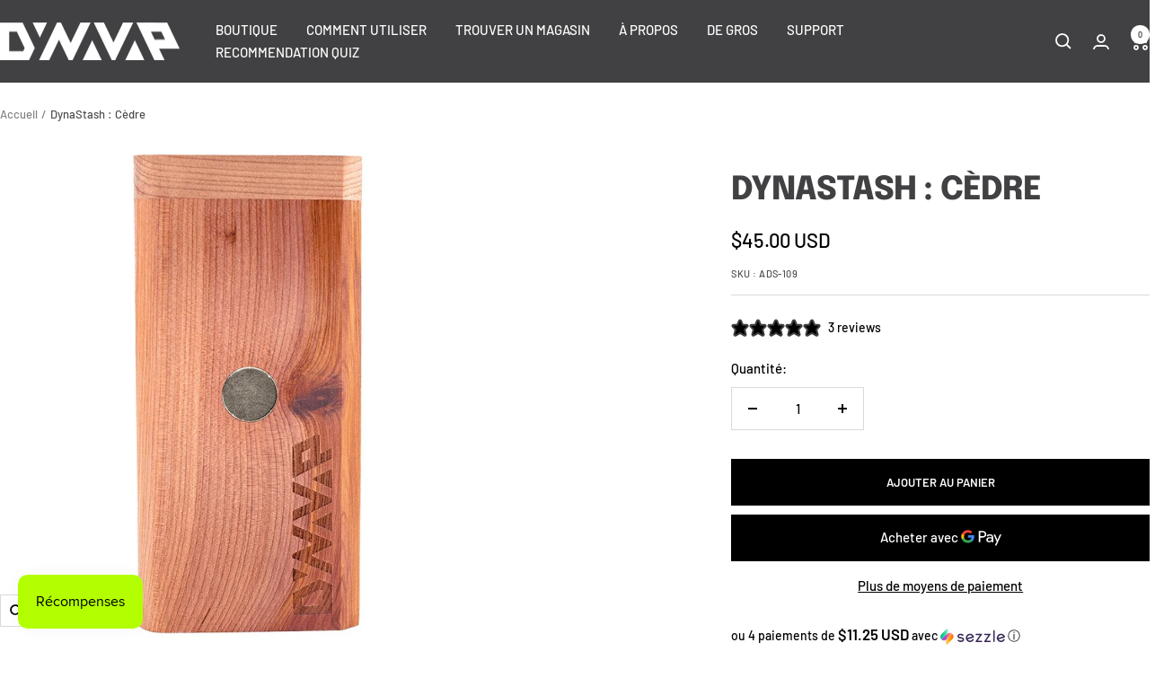

--- FILE ---
content_type: text/html; charset=utf-8
request_url: https://www.dynavap.com/fr-ca/cart?section_id=mini-cart
body_size: 881
content:
<div id="shopify-section-mini-cart" class="shopify-section shopify-section--mini-cart">
<div id="shipping-protection-variants" style="display: none;">
    [
    {
    
        "0.01": 42903146299544 ,
        "0.75": 42903146332312 ,
        "1.50": 42903146365080 ,
        "2.25": 42903146397848 ,
        "3.00": 42903146430616 ,
        "3.75": 42903146463384 ,
        "4.50": 42903146528920 ,
        "5.25": 42903146561688 ,
        "6.00": 42903146594456 ,
        "6.75": 42903146627224 ,
        "7.50": 42903146659992 ,
        "8.25": 42903146692760 ,
        "9.00": 42903146725528 ,
        "9.75": 42903146758296 ,
        "10.50": 42903146791064 ,
        "11.25": 42903146823832 ,
        "12.00": 42903146856600 ,
        "12.75": 42903146889368 ,
        "13.50": 42903146922136 ,
        "14.25": 42903146954904 ,
        "15.00": 42903146987672 ,
        "15.75": 42903147020440 ,
        "16.50": 42903147053208 ,
        "17.25": 42903147085976 ,
        "18.00": 42903147118744 ,
        "19.50": 42903147151512 ,
        "20.25": 42903147184280 ,
        "21.00": 42903147217048 ,
        "21.75": 42903147249816 ,
        "22.50": 42903147282584 ,
        "23.25": 42903147315352 ,
        "24.00": 42903147348120 ,
        "24.75": 42903147380888 ,
        "25.50": 42903147413656 ,
        "26.25": 42903147446424 ,
        "27.00": 42903147479192 ,
        "27.75": 42903147511960 ,
        "28.50": 42903147544728 ,
        "29.25": 42903147577496 ,
        "30.00": 42903147610264 ,
        "30.75": 42903147643032 ,
        "31.50": 42903147675800 ,
        "32.25": 42903147708568 ,
        "33.00": 42903147741336 ,
        "33.75": 42903147774104 ,
        "34.50": 42903147806872 ,
        "35.25": 42903147839640 ,
        "36.00": 42903147872408 ,
        "36.75": 42903147905176 ,
        "37.50": 42903147937944 ,
        "38.25": 42903147970712 ,
        "39.00": 42903148003480 ,
        "39.75": 42903148036248 ,
        "40.50": 42903148069016 ,
        "41.25": 42903148101784 ,
        "42.00": 42903148134552 ,
        "42.75": 42903148167320 ,
        "43.50": 42903148200088 ,
        "44.25": 42903148232856 ,
        "45.00": 42903148265624 ,
        "45.75": 42903148298392 ,
        "46.50": 42903148331160 ,
        "47.25": 42903148363928 ,
        "48.00": 42903148396696 ,
        "48.75": 42903148429464 ,
        "49.50": 42903148462232 ,
        "50.25": 42903148495000 ,
        "51.00": 42903148527768 ,
        "51.75": 42903148560536 ,
        "52.50": 42903148593304 ,
        "53.25": 42903148626072 ,
        "54.00": 42903148691608 ,
        "54.75": 42903148724376 ,
        "55.50": 42903148757144 ,
        "56.25": 42903148789912 ,
        "57.00": 42903148822680 ,
        "57.75": 42903148855448 ,
        "58.50": 42903148888216 ,
        "59.25": 42903148920984 ,
        "60.00": 42903148953752 ,
        "60.75": 42903148986520 ,
        "61.50": 42903149019288 ,
        "62.25": 42903149052056 ,
        "63.00": 42903149084824 ,
        "63.75": 42903149117592 ,
        "64.50": 42903149150360 ,
        "65.25": 42903149183128 ,
        "66.00": 42903149215896 ,
        "66.75": 42903149248664 ,
        "67.50": 42903149281432 ,
        "68.25": 42903149314200 ,
        "69.00": 42903149346968 ,
        "69.75": 42903149379736 ,
        "70.50": 42903149412504 ,
        "71.25": 42903149445272 ,
        "72.00": 42903149478040 ,
        "72.75": 42903149510808 ,
        "73.50": 42903149543576 ,
        "74.25": 42903149576344 ,
        "75.00": 42903149609112 
    }]
</div>

<cart-drawer section="mini-cart" id="mini-cart" class="mini-cart drawer drawer--large">
    <span class="drawer__overlay"></span>

    <header class="drawer__header">
        <p class="drawer__title heading h6"><svg focusable="false" width="21" height="20" class="icon icon--header-shopping-cart   " viewBox="0 0 21 20">
        <path d="M0 1H4L5 11H17L19 4H8" fill="none" stroke="currentColor" stroke-width="1.8"></path>
        <circle cx="6" cy="17" r="2" fill="none" stroke="currentColor" stroke-width="1.8"></circle>
        <circle cx="16" cy="17" r="2" fill="none" stroke="currentColor" stroke-width="1.8"></circle>
      </svg>Panier</p>

        <button type="button" class="drawer__close-button tap-area" data-action="close" title="Fermer"><svg focusable="false" width="14" height="14" class="icon icon--close   " viewBox="0 0 14 14">
        <path d="M13 13L1 1M13 1L1 13" stroke="currentColor" stroke-width="1.8" fill="none"></path>
      </svg></button>
    </header><div class="drawer__content drawer__content--center">
            <p>Votre panier est vide</p>

            <div class="button-wrapper">
                <a href="/fr-ca/collections" class="button button--primary">Explorer nos produits</a>
            </div>
        </div><openable-element id="mini-cart-note" class="mini-cart__order-note">
            <span class="openable__overlay"></span>
            <label for="cart[note]" class="mini-cart__order-note-title heading heading--xsmall">Ajouter une note</label>
            <textarea maxlength="300" is="cart-note" name="note" id="cart[note]" rows="3" aria-owns="order-note-toggle" class="input__field input__field--textarea" placeholder="Comment pouvons-nous vous aider ?"></textarea>
            <button type="button" data-action="close" class="form__submit form__submit--closer button button--secondary">Enregistrer</button>
        </openable-element></cart-drawer>

</div>

--- FILE ---
content_type: text/css
request_url: https://tags.srv.stackadapt.com/sa.css
body_size: -11
content:
:root {
    --sa-uid: '0-2cbf6f3c-084c-59e8-4d41-b2839b11ba3a';
}

--- FILE ---
content_type: text/javascript
request_url: https://www.dynavap.com/cdn/shop/t/35/assets/package-protection-by-HBH-final.js?v=31925796595197689651733414385
body_size: 1431
content:
document.addEventListener("DOMContentLoaded",async()=>{const protectionPercentage=+"3.5"/100,protectionEnabledByDefault=!0,groups=JSON.parse($("#shipping-protection-variants").text()),variants={};for(const group of groups)for(const key in group)variants[key]=group[key];const prices=Object.keys(variants).map(p=>Number(p)).sort((a,b)=>a-b),variantIds=new Set(prices.map(p=>variants[doubleZeroDecimal(p)]));let checkbox=document.getElementById("onoffprotection");const isCartPage=location.pathname==="/cart";let refreshing=!1,lastCart=null;async function updateList(id){if(!isCartPage)return;const[tbody]=document.getElementsByClassName("line-item-table")[0]?.getElementsByTagName("tbody");if($(".cart__total-container span:nth-child(2)").text(`$${doubleZeroDecimal(lastCart.total_price/100)} USD`),!tbody)return;const item=await getCurrentItem(),oldRows=tbody.querySelectorAll('tr.line-item[data-package-protection="1"]');if(!item){for(const row of oldRows)row.parentElement.removeChild(row);return}if(tbody.querySelector(`tr.line-item[data-variant-id="${id}"]`))return;const price=doubleZeroDecimal(item.line_price/100);for(const row of oldRows)row.parentElement.removeChild(row);$(tbody).append(`
              <tr class="line-item" data-variant-id="${id}" data-package-protection="1">
                          <td class="line-item__product">
                            <div class="line-item__content-wrapper">
                              <a href="#" id="pkg_protection" class="line-item__image-wrapper" tabindex="-1" aria-hidden="true"><img src="${item.image}" width="1080" height="1080" loading="lazy" sizes="(max-width: 740px) 80px, 92px" class="line-item__image"></a><div class="line-item__info">
                                <div class="product-item-meta"><a href="#" class="product-item-meta__title text--small hidden-tablet-and-up">${item.product_title}</a>
                                  <a href="#" class="product-item-meta__title hidden-phone">${item.product_title}</a><div class="product-item-meta__price-list-container" style="display:none;">
                                    <div class="price-list text--small hidden-tablet-and-up"><span class="price ">
                                  <span class="visually-hidden">Sale price</span>$${price}</span></div>

                                    <div class="price-list hidden-phone"><span class="price">
                                  <span class="visually-hidden">Sale price</span>$${price}</span></div>
                                  </div>
                                </div><line-item-quantity class="line-item__quantity hidden-tablet-and-up">
                                    <span>1</span>
                              </div>
                            </div>
                          </td>

                          <td class="line-item__quantity line-item__quantity--block text--center hidden-phone">
                            <line-item-quantity style="display: block; margin-top: -4px">
                               <span>1</span>
                            </line-item-quantity>
                          </td>

                          <td class="line-item__price-list-container text--right hidden-phone"><div class="price-list price-list--stack"><span class="price ">
                             <span class="visually-hidden">Sale price</span>$${price}</span></div>
                          </td>
                        </tr>`)}function updateCart(id,quantity){return new Promise(resolve=>{$.ajax({method:"POST",url:"/cart/change.js",data:{id,quantity},dataType:"json",success:cart=>{lastCart=cart,resolve(cart)}})})}async function addToCart(id,quantity){(lastCart??await getCart()).items.length!==0&&await new Promise(resolve=>{$.ajax({method:"POST",url:"/cart/clear.js",dataType:"json",success:resolve})});const items=lastCart.items.filter(i=>!variantIds.has(i.variant_id)).map(i=>({id:i.variant_id,quantity:i.quantity,properties:i.properties,selling_plan:i.selling_plan}));return items.unshift({id,quantity}),new Promise(resolve=>{$.ajax({method:"POST",url:"/cart/add.js",data:{items},dataType:"json",success:()=>{getCart().then(cart2=>{lastCart=cart2,resolve(cart2)})}})})}function getCart(){return new Promise(resolve=>{$.ajax({method:"get",url:"/cart.js",dataType:"json",success:cart=>{lastCart=cart,resolve(cart)}})})}function getClosestPrice(price){for(let i=0;i<prices.length;i++){const current=prices[i];if(i===prices.length-1)return current;if(!(current<price))return current}}function toggleProtection(value){checkbox&&(checkbox.checked=value!==void 0?value:!checkbox.checked)}function doubleZeroDecimal(numberOrString){const split=numberOrString.toString().split(".");return split.length===1?`${split[0]}.00`:split[1].length===1?`${split[0]}.${split[1]}0`:numberOrString}function calculate(price){const calculatedPrice=price/100*protectionPercentage,protectionPrice=getClosestPrice(calculatedPrice);return{variantId:variants[doubleZeroDecimal(protectionPrice)],calculatedPrice,protectionPrice}}async function getCurrentItem(cart=lastCart){return cart||(cart=await getCart()),lastCart.items.find(i=>variantIds.has(i.variant_id))}async function calculateFromCart(cart=lastCart){cart||(cart=await getCart());const item=lastCart.items.find(i=>variantIds.has(i.variant_id));return calculate(item?cart.total_price-item.line_price:cart.total_price)}function shouldProtectionBeEnabled(){const protectionRemoved=localStorage.getItem("protectionRemoved");return protectionRemoved==="yes"?!1:protectionRemoved==="no"?!0:protectionEnabledByDefault}function updateProtectionPrice(price){const elements=$(".shipping__protection .protection__desc p span");return elements.html("$"+price),elements.length>0}function triggerRefresh(detail){document.documentElement.dispatchEvent(new CustomEvent("cart:refresh",{bubbles:!0,detail:{cart:lastCart,...detail}}))}function bindCheckboxListener(){const _checkbox=document.getElementById("onoffprotection");return _checkbox&&(checkbox!==_checkbox||_checkbox.getAttribute("data-bound")!=="true")?($(_checkbox).on("change",()=>{localStorage.setItem("protectionRemoved",checkbox.checked?"no":"yes"),refresh()}),checkbox=_checkbox,checkbox.setAttribute("data-bound","true"),!0):!1}function scheduleCheckboxAndPriceRefresh(once=!0){const miniCart=document.getElementById("mini-cart");new MutationObserver(async(mr,mo)=>{miniCart.getAttribute("open")===""&&bindCheckboxListener()&&await refresh(!0),once&&mo.disconnect()}).observe(miniCart,{childList:!0,subtree:!0})}async function refresh(shallow=!1){if(refreshing)return;refreshing=!0;const calculated=await calculateFromCart(),item=await getCurrentItem();if(updateProtectionPrice(doubleZeroDecimal(calculated.protectionPrice)),toggleProtection(shouldProtectionBeEnabled()),shallow){refreshing=!1;return}if(item){if(!shouldProtectionBeEnabled()){await updateCart(item.variant_id,0),triggerRefresh({noRefresh:!isCartPage}),refreshing=!1;return}const variantChanged=calculated.variantId!==item.variant_id,hasNonProtectionItems=lastCart.items.some(i=>!variantIds.has(i.variant_id));variantChanged?(await updateCart(item.variant_id,0),hasNonProtectionItems&&await addToCart(calculated.variantId,1),triggerRefresh({noRefresh:!isCartPage})):hasNonProtectionItems||(await updateCart(item.variant_id,0),triggerRefresh({noRefresh:!isCartPage}))}else lastCart.items.length>0&&shouldProtectionBeEnabled()?(await addToCart(calculated.variantId,1),triggerRefresh({noRefresh:!isCartPage})):scheduleCheckboxAndPriceRefresh();refreshing=!1}if(isCartPage)bindCheckboxListener(),refresh();else{const miniCart=document.getElementById("mini-cart");scheduleCheckboxAndPriceRefresh(!1),new MutationObserver(async(mr,mo)=>{miniCart.getAttribute("open")===""&&(bindCheckboxListener(),await refresh(),bindCheckboxListener())}).observe(miniCart,{attributes:!0})}let timeoutId=null;document.addEventListener("cart:refresh",async evt=>{if(evt?.detail?.noRefresh)return scheduleCheckboxAndPriceRefresh();timeoutId&&clearTimeout(timeoutId),timeoutId=setTimeout(async()=>{lastCart=await getCart(),isCartPage?updateList(evt.detail.variantId):refresh()},1600)})});
//# sourceMappingURL=/cdn/shop/t/35/assets/package-protection-by-HBH-final.js.map?v=31925796595197689651733414385


--- FILE ---
content_type: text/javascript; charset=utf-8
request_url: https://www.dynavap.com/fr-ca/products/dynastash-cedar.js
body_size: 533
content:
{"id":6807975035032,"title":"DynaStash : Cèdre","handle":"dynastash-cedar","description":"\u003cp\u003e\u003cspan data-mce-fragment=\"1\"\u003eRangez votre appareil DynaVap de longueur standard (92 mm) avec style grâce au Cedar DynaStash. Il contient votre appareil ainsi que du matériel. Il comprend également un aimant intégré pour retirer le capuchon chauffant, maintenir votre vaporisateur DynaVap à la verticale et ranger le DynaStash attaché à n'importe quelle surface magnétique. Livré avec un compartiment de rangement supplémentaire pour un outil Stash en option.\u003c\/span\u003e\u003c\/p\u003e\n\n\u003cp data-mce-fragment=\"1\"\u003eCompatible avec les articles DynaVap suivants :\u003c\/p\u003e\n\n\u003cul\u003e\n\n\u003cli\u003e\"M\"\u003c\/li\u003e\n\n\u003cli\u003eVonG\u003c\/li\u003e\n\n\u003cli\u003e\u003cspan\u003eNonaVonG-S\u003c\/span\u003e\u003c\/li\u003e\n\n\u003cli\u003eBB3\u003c\/li\u003e\n\n\u003cli\u003eCorps en verre Galaxy\u003c\/li\u003e\n\n\n\u003c\/ul\u003e\n\n\u003cul\u003e\u003c\/ul\u003e","published_at":"2022-06-20T15:40:30-05:00","created_at":"2021-06-03T16:26:12-05:00","vendor":"DynaVap LLC","type":"Accessory","tags":["dropship","dynastash","stash","wood"],"price":4500,"price_min":4500,"price_max":4500,"available":true,"price_varies":false,"compare_at_price":null,"compare_at_price_min":0,"compare_at_price_max":0,"compare_at_price_varies":false,"variants":[{"id":40183844667544,"title":"Default Title","option1":"Default Title","option2":null,"option3":null,"sku":"ADS-109","requires_shipping":true,"taxable":true,"featured_image":null,"available":true,"name":"DynaStash : Cèdre","public_title":null,"options":["Default Title"],"price":4500,"weight":68,"compare_at_price":null,"inventory_management":"shopify","barcode":"810086750771","quantity_rule":{"min":1,"max":null,"increment":1},"quantity_price_breaks":[],"requires_selling_plan":false,"selling_plan_allocations":[]}],"images":["\/\/cdn.shopify.com\/s\/files\/1\/0527\/1892\/8024\/files\/RS5379_CedarStashFrontView-779701.jpg?v=1733156693","\/\/cdn.shopify.com\/s\/files\/1\/0527\/1892\/8024\/files\/RS5382_CedarStashSideView-112263.jpg?v=1733156693"],"featured_image":"\/\/cdn.shopify.com\/s\/files\/1\/0527\/1892\/8024\/files\/RS5379_CedarStashFrontView-779701.jpg?v=1733156693","options":[{"name":"Titre","position":1,"values":["Default Title"]}],"url":"\/fr-ca\/products\/dynastash-cedar","media":[{"alt":"DynaStash: Cedar - DynaVap","id":39947337531544,"position":1,"preview_image":{"aspect_ratio":1.0,"height":1000,"width":1000,"src":"https:\/\/cdn.shopify.com\/s\/files\/1\/0527\/1892\/8024\/files\/RS5379_CedarStashFrontView-779701.jpg?v=1733156693"},"aspect_ratio":1.0,"height":1000,"media_type":"image","src":"https:\/\/cdn.shopify.com\/s\/files\/1\/0527\/1892\/8024\/files\/RS5379_CedarStashFrontView-779701.jpg?v=1733156693","width":1000},{"alt":"DynaStash: Cedar - DynaVap","id":39947337564312,"position":2,"preview_image":{"aspect_ratio":1.0,"height":1000,"width":1000,"src":"https:\/\/cdn.shopify.com\/s\/files\/1\/0527\/1892\/8024\/files\/RS5382_CedarStashSideView-112263.jpg?v=1733156693"},"aspect_ratio":1.0,"height":1000,"media_type":"image","src":"https:\/\/cdn.shopify.com\/s\/files\/1\/0527\/1892\/8024\/files\/RS5382_CedarStashSideView-112263.jpg?v=1733156693","width":1000}],"requires_selling_plan":false,"selling_plan_groups":[]}

--- FILE ---
content_type: text/javascript; charset=utf-8
request_url: https://www.dynavap.com/fr-ca/products/dynastash-cedar.js
body_size: 291
content:
{"id":6807975035032,"title":"DynaStash : Cèdre","handle":"dynastash-cedar","description":"\u003cp\u003e\u003cspan data-mce-fragment=\"1\"\u003eRangez votre appareil DynaVap de longueur standard (92 mm) avec style grâce au Cedar DynaStash. Il contient votre appareil ainsi que du matériel. Il comprend également un aimant intégré pour retirer le capuchon chauffant, maintenir votre vaporisateur DynaVap à la verticale et ranger le DynaStash attaché à n'importe quelle surface magnétique. Livré avec un compartiment de rangement supplémentaire pour un outil Stash en option.\u003c\/span\u003e\u003c\/p\u003e\n\n\u003cp data-mce-fragment=\"1\"\u003eCompatible avec les articles DynaVap suivants :\u003c\/p\u003e\n\n\u003cul\u003e\n\n\u003cli\u003e\"M\"\u003c\/li\u003e\n\n\u003cli\u003eVonG\u003c\/li\u003e\n\n\u003cli\u003e\u003cspan\u003eNonaVonG-S\u003c\/span\u003e\u003c\/li\u003e\n\n\u003cli\u003eBB3\u003c\/li\u003e\n\n\u003cli\u003eCorps en verre Galaxy\u003c\/li\u003e\n\n\n\u003c\/ul\u003e\n\n\u003cul\u003e\u003c\/ul\u003e","published_at":"2022-06-20T15:40:30-05:00","created_at":"2021-06-03T16:26:12-05:00","vendor":"DynaVap LLC","type":"Accessory","tags":["dropship","dynastash","stash","wood"],"price":4500,"price_min":4500,"price_max":4500,"available":true,"price_varies":false,"compare_at_price":null,"compare_at_price_min":0,"compare_at_price_max":0,"compare_at_price_varies":false,"variants":[{"id":40183844667544,"title":"Default Title","option1":"Default Title","option2":null,"option3":null,"sku":"ADS-109","requires_shipping":true,"taxable":true,"featured_image":null,"available":true,"name":"DynaStash : Cèdre","public_title":null,"options":["Default Title"],"price":4500,"weight":68,"compare_at_price":null,"inventory_management":"shopify","barcode":"810086750771","quantity_rule":{"min":1,"max":null,"increment":1},"quantity_price_breaks":[],"requires_selling_plan":false,"selling_plan_allocations":[]}],"images":["\/\/cdn.shopify.com\/s\/files\/1\/0527\/1892\/8024\/files\/RS5379_CedarStashFrontView-779701.jpg?v=1733156693","\/\/cdn.shopify.com\/s\/files\/1\/0527\/1892\/8024\/files\/RS5382_CedarStashSideView-112263.jpg?v=1733156693"],"featured_image":"\/\/cdn.shopify.com\/s\/files\/1\/0527\/1892\/8024\/files\/RS5379_CedarStashFrontView-779701.jpg?v=1733156693","options":[{"name":"Titre","position":1,"values":["Default Title"]}],"url":"\/fr-ca\/products\/dynastash-cedar","media":[{"alt":"DynaStash: Cedar - DynaVap","id":39947337531544,"position":1,"preview_image":{"aspect_ratio":1.0,"height":1000,"width":1000,"src":"https:\/\/cdn.shopify.com\/s\/files\/1\/0527\/1892\/8024\/files\/RS5379_CedarStashFrontView-779701.jpg?v=1733156693"},"aspect_ratio":1.0,"height":1000,"media_type":"image","src":"https:\/\/cdn.shopify.com\/s\/files\/1\/0527\/1892\/8024\/files\/RS5379_CedarStashFrontView-779701.jpg?v=1733156693","width":1000},{"alt":"DynaStash: Cedar - DynaVap","id":39947337564312,"position":2,"preview_image":{"aspect_ratio":1.0,"height":1000,"width":1000,"src":"https:\/\/cdn.shopify.com\/s\/files\/1\/0527\/1892\/8024\/files\/RS5382_CedarStashSideView-112263.jpg?v=1733156693"},"aspect_ratio":1.0,"height":1000,"media_type":"image","src":"https:\/\/cdn.shopify.com\/s\/files\/1\/0527\/1892\/8024\/files\/RS5382_CedarStashSideView-112263.jpg?v=1733156693","width":1000}],"requires_selling_plan":false,"selling_plan_groups":[]}

--- FILE ---
content_type: text/javascript; charset=utf-8
request_url: https://www.dynavap.com/fr-ca/products/dynastash-cedar.js
body_size: 710
content:
{"id":6807975035032,"title":"DynaStash : Cèdre","handle":"dynastash-cedar","description":"\u003cp\u003e\u003cspan data-mce-fragment=\"1\"\u003eRangez votre appareil DynaVap de longueur standard (92 mm) avec style grâce au Cedar DynaStash. Il contient votre appareil ainsi que du matériel. Il comprend également un aimant intégré pour retirer le capuchon chauffant, maintenir votre vaporisateur DynaVap à la verticale et ranger le DynaStash attaché à n'importe quelle surface magnétique. Livré avec un compartiment de rangement supplémentaire pour un outil Stash en option.\u003c\/span\u003e\u003c\/p\u003e\n\n\u003cp data-mce-fragment=\"1\"\u003eCompatible avec les articles DynaVap suivants :\u003c\/p\u003e\n\n\u003cul\u003e\n\n\u003cli\u003e\"M\"\u003c\/li\u003e\n\n\u003cli\u003eVonG\u003c\/li\u003e\n\n\u003cli\u003e\u003cspan\u003eNonaVonG-S\u003c\/span\u003e\u003c\/li\u003e\n\n\u003cli\u003eBB3\u003c\/li\u003e\n\n\u003cli\u003eCorps en verre Galaxy\u003c\/li\u003e\n\n\n\u003c\/ul\u003e\n\n\u003cul\u003e\u003c\/ul\u003e","published_at":"2022-06-20T15:40:30-05:00","created_at":"2021-06-03T16:26:12-05:00","vendor":"DynaVap LLC","type":"Accessory","tags":["dropship","dynastash","stash","wood"],"price":4500,"price_min":4500,"price_max":4500,"available":true,"price_varies":false,"compare_at_price":null,"compare_at_price_min":0,"compare_at_price_max":0,"compare_at_price_varies":false,"variants":[{"id":40183844667544,"title":"Default Title","option1":"Default Title","option2":null,"option3":null,"sku":"ADS-109","requires_shipping":true,"taxable":true,"featured_image":null,"available":true,"name":"DynaStash : Cèdre","public_title":null,"options":["Default Title"],"price":4500,"weight":68,"compare_at_price":null,"inventory_management":"shopify","barcode":"810086750771","quantity_rule":{"min":1,"max":null,"increment":1},"quantity_price_breaks":[],"requires_selling_plan":false,"selling_plan_allocations":[]}],"images":["\/\/cdn.shopify.com\/s\/files\/1\/0527\/1892\/8024\/files\/RS5379_CedarStashFrontView-779701.jpg?v=1733156693","\/\/cdn.shopify.com\/s\/files\/1\/0527\/1892\/8024\/files\/RS5382_CedarStashSideView-112263.jpg?v=1733156693"],"featured_image":"\/\/cdn.shopify.com\/s\/files\/1\/0527\/1892\/8024\/files\/RS5379_CedarStashFrontView-779701.jpg?v=1733156693","options":[{"name":"Titre","position":1,"values":["Default Title"]}],"url":"\/fr-ca\/products\/dynastash-cedar","media":[{"alt":"DynaStash: Cedar - DynaVap","id":39947337531544,"position":1,"preview_image":{"aspect_ratio":1.0,"height":1000,"width":1000,"src":"https:\/\/cdn.shopify.com\/s\/files\/1\/0527\/1892\/8024\/files\/RS5379_CedarStashFrontView-779701.jpg?v=1733156693"},"aspect_ratio":1.0,"height":1000,"media_type":"image","src":"https:\/\/cdn.shopify.com\/s\/files\/1\/0527\/1892\/8024\/files\/RS5379_CedarStashFrontView-779701.jpg?v=1733156693","width":1000},{"alt":"DynaStash: Cedar - DynaVap","id":39947337564312,"position":2,"preview_image":{"aspect_ratio":1.0,"height":1000,"width":1000,"src":"https:\/\/cdn.shopify.com\/s\/files\/1\/0527\/1892\/8024\/files\/RS5382_CedarStashSideView-112263.jpg?v=1733156693"},"aspect_ratio":1.0,"height":1000,"media_type":"image","src":"https:\/\/cdn.shopify.com\/s\/files\/1\/0527\/1892\/8024\/files\/RS5382_CedarStashSideView-112263.jpg?v=1733156693","width":1000}],"requires_selling_plan":false,"selling_plan_groups":[]}

--- FILE ---
content_type: text/json
request_url: https://conf.config-security.com/model
body_size: 85
content:
{"title":"recommendation AI model (keras)","structure":"release_id=0x30:76:26:22:75:72:70:4f:69:2a:64:73:32:7e:7e:73:28:53:6b:4c:21:36:30:55:73:41:53:38:65;keras;00fr24f60f2mqvu0h5waiuumvm1ezcreq4zr4bnjrgo4zh6zj94ku6lzjb1hd3d6kyjvfi4i","weights":"../weights/30762622.h5","biases":"../biases/30762622.h5"}

--- FILE ---
content_type: text/javascript; charset=utf-8
request_url: https://www.dynavap.com/fr-ca/products/dynastash-cedar.js
body_size: 57
content:
{"id":6807975035032,"title":"DynaStash : Cèdre","handle":"dynastash-cedar","description":"\u003cp\u003e\u003cspan data-mce-fragment=\"1\"\u003eRangez votre appareil DynaVap de longueur standard (92 mm) avec style grâce au Cedar DynaStash. Il contient votre appareil ainsi que du matériel. Il comprend également un aimant intégré pour retirer le capuchon chauffant, maintenir votre vaporisateur DynaVap à la verticale et ranger le DynaStash attaché à n'importe quelle surface magnétique. Livré avec un compartiment de rangement supplémentaire pour un outil Stash en option.\u003c\/span\u003e\u003c\/p\u003e\n\n\u003cp data-mce-fragment=\"1\"\u003eCompatible avec les articles DynaVap suivants :\u003c\/p\u003e\n\n\u003cul\u003e\n\n\u003cli\u003e\"M\"\u003c\/li\u003e\n\n\u003cli\u003eVonG\u003c\/li\u003e\n\n\u003cli\u003e\u003cspan\u003eNonaVonG-S\u003c\/span\u003e\u003c\/li\u003e\n\n\u003cli\u003eBB3\u003c\/li\u003e\n\n\u003cli\u003eCorps en verre Galaxy\u003c\/li\u003e\n\n\n\u003c\/ul\u003e\n\n\u003cul\u003e\u003c\/ul\u003e","published_at":"2022-06-20T15:40:30-05:00","created_at":"2021-06-03T16:26:12-05:00","vendor":"DynaVap LLC","type":"Accessory","tags":["dropship","dynastash","stash","wood"],"price":4500,"price_min":4500,"price_max":4500,"available":true,"price_varies":false,"compare_at_price":null,"compare_at_price_min":0,"compare_at_price_max":0,"compare_at_price_varies":false,"variants":[{"id":40183844667544,"title":"Default Title","option1":"Default Title","option2":null,"option3":null,"sku":"ADS-109","requires_shipping":true,"taxable":true,"featured_image":null,"available":true,"name":"DynaStash : Cèdre","public_title":null,"options":["Default Title"],"price":4500,"weight":68,"compare_at_price":null,"inventory_management":"shopify","barcode":"810086750771","quantity_rule":{"min":1,"max":null,"increment":1},"quantity_price_breaks":[],"requires_selling_plan":false,"selling_plan_allocations":[]}],"images":["\/\/cdn.shopify.com\/s\/files\/1\/0527\/1892\/8024\/files\/RS5379_CedarStashFrontView-779701.jpg?v=1733156693","\/\/cdn.shopify.com\/s\/files\/1\/0527\/1892\/8024\/files\/RS5382_CedarStashSideView-112263.jpg?v=1733156693"],"featured_image":"\/\/cdn.shopify.com\/s\/files\/1\/0527\/1892\/8024\/files\/RS5379_CedarStashFrontView-779701.jpg?v=1733156693","options":[{"name":"Titre","position":1,"values":["Default Title"]}],"url":"\/fr-ca\/products\/dynastash-cedar","media":[{"alt":"DynaStash: Cedar - DynaVap","id":39947337531544,"position":1,"preview_image":{"aspect_ratio":1.0,"height":1000,"width":1000,"src":"https:\/\/cdn.shopify.com\/s\/files\/1\/0527\/1892\/8024\/files\/RS5379_CedarStashFrontView-779701.jpg?v=1733156693"},"aspect_ratio":1.0,"height":1000,"media_type":"image","src":"https:\/\/cdn.shopify.com\/s\/files\/1\/0527\/1892\/8024\/files\/RS5379_CedarStashFrontView-779701.jpg?v=1733156693","width":1000},{"alt":"DynaStash: Cedar - DynaVap","id":39947337564312,"position":2,"preview_image":{"aspect_ratio":1.0,"height":1000,"width":1000,"src":"https:\/\/cdn.shopify.com\/s\/files\/1\/0527\/1892\/8024\/files\/RS5382_CedarStashSideView-112263.jpg?v=1733156693"},"aspect_ratio":1.0,"height":1000,"media_type":"image","src":"https:\/\/cdn.shopify.com\/s\/files\/1\/0527\/1892\/8024\/files\/RS5382_CedarStashSideView-112263.jpg?v=1733156693","width":1000}],"requires_selling_plan":false,"selling_plan_groups":[]}

--- FILE ---
content_type: text/javascript; charset=utf-8
request_url: https://www.dynavap.com/fr-ca/products/dynastash-cedar.js
body_size: 729
content:
{"id":6807975035032,"title":"DynaStash : Cèdre","handle":"dynastash-cedar","description":"\u003cp\u003e\u003cspan data-mce-fragment=\"1\"\u003eRangez votre appareil DynaVap de longueur standard (92 mm) avec style grâce au Cedar DynaStash. Il contient votre appareil ainsi que du matériel. Il comprend également un aimant intégré pour retirer le capuchon chauffant, maintenir votre vaporisateur DynaVap à la verticale et ranger le DynaStash attaché à n'importe quelle surface magnétique. Livré avec un compartiment de rangement supplémentaire pour un outil Stash en option.\u003c\/span\u003e\u003c\/p\u003e\n\n\u003cp data-mce-fragment=\"1\"\u003eCompatible avec les articles DynaVap suivants :\u003c\/p\u003e\n\n\u003cul\u003e\n\n\u003cli\u003e\"M\"\u003c\/li\u003e\n\n\u003cli\u003eVonG\u003c\/li\u003e\n\n\u003cli\u003e\u003cspan\u003eNonaVonG-S\u003c\/span\u003e\u003c\/li\u003e\n\n\u003cli\u003eBB3\u003c\/li\u003e\n\n\u003cli\u003eCorps en verre Galaxy\u003c\/li\u003e\n\n\n\u003c\/ul\u003e\n\n\u003cul\u003e\u003c\/ul\u003e","published_at":"2022-06-20T15:40:30-05:00","created_at":"2021-06-03T16:26:12-05:00","vendor":"DynaVap LLC","type":"Accessory","tags":["dropship","dynastash","stash","wood"],"price":4500,"price_min":4500,"price_max":4500,"available":true,"price_varies":false,"compare_at_price":null,"compare_at_price_min":0,"compare_at_price_max":0,"compare_at_price_varies":false,"variants":[{"id":40183844667544,"title":"Default Title","option1":"Default Title","option2":null,"option3":null,"sku":"ADS-109","requires_shipping":true,"taxable":true,"featured_image":null,"available":true,"name":"DynaStash : Cèdre","public_title":null,"options":["Default Title"],"price":4500,"weight":68,"compare_at_price":null,"inventory_management":"shopify","barcode":"810086750771","quantity_rule":{"min":1,"max":null,"increment":1},"quantity_price_breaks":[],"requires_selling_plan":false,"selling_plan_allocations":[]}],"images":["\/\/cdn.shopify.com\/s\/files\/1\/0527\/1892\/8024\/files\/RS5379_CedarStashFrontView-779701.jpg?v=1733156693","\/\/cdn.shopify.com\/s\/files\/1\/0527\/1892\/8024\/files\/RS5382_CedarStashSideView-112263.jpg?v=1733156693"],"featured_image":"\/\/cdn.shopify.com\/s\/files\/1\/0527\/1892\/8024\/files\/RS5379_CedarStashFrontView-779701.jpg?v=1733156693","options":[{"name":"Titre","position":1,"values":["Default Title"]}],"url":"\/fr-ca\/products\/dynastash-cedar","media":[{"alt":"DynaStash: Cedar - DynaVap","id":39947337531544,"position":1,"preview_image":{"aspect_ratio":1.0,"height":1000,"width":1000,"src":"https:\/\/cdn.shopify.com\/s\/files\/1\/0527\/1892\/8024\/files\/RS5379_CedarStashFrontView-779701.jpg?v=1733156693"},"aspect_ratio":1.0,"height":1000,"media_type":"image","src":"https:\/\/cdn.shopify.com\/s\/files\/1\/0527\/1892\/8024\/files\/RS5379_CedarStashFrontView-779701.jpg?v=1733156693","width":1000},{"alt":"DynaStash: Cedar - DynaVap","id":39947337564312,"position":2,"preview_image":{"aspect_ratio":1.0,"height":1000,"width":1000,"src":"https:\/\/cdn.shopify.com\/s\/files\/1\/0527\/1892\/8024\/files\/RS5382_CedarStashSideView-112263.jpg?v=1733156693"},"aspect_ratio":1.0,"height":1000,"media_type":"image","src":"https:\/\/cdn.shopify.com\/s\/files\/1\/0527\/1892\/8024\/files\/RS5382_CedarStashSideView-112263.jpg?v=1733156693","width":1000}],"requires_selling_plan":false,"selling_plan_groups":[]}